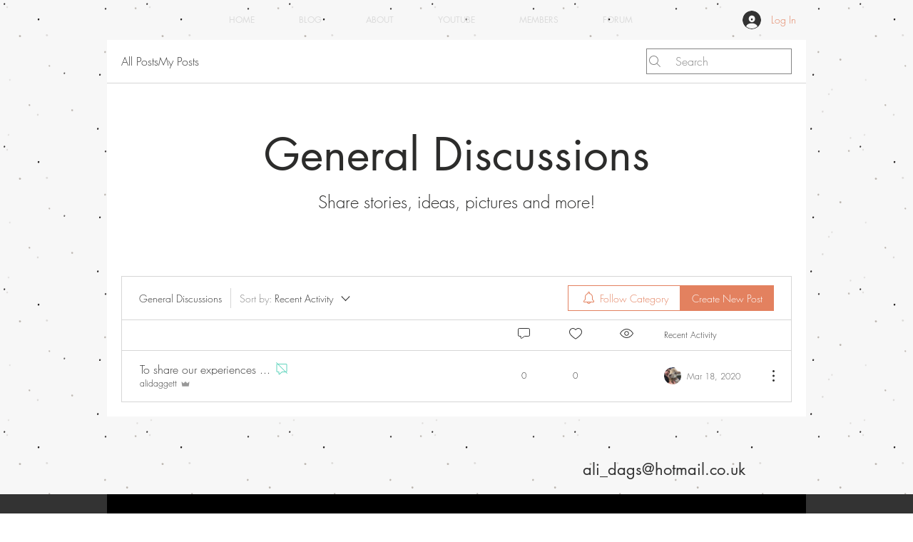

--- FILE ---
content_type: text/html; charset=utf-8
request_url: https://www.google.com/recaptcha/api2/aframe
body_size: 265
content:
<!DOCTYPE HTML><html><head><meta http-equiv="content-type" content="text/html; charset=UTF-8"></head><body><script nonce="l1bLip2qr6jzuOTmnee8hQ">/** Anti-fraud and anti-abuse applications only. See google.com/recaptcha */ try{var clients={'sodar':'https://pagead2.googlesyndication.com/pagead/sodar?'};window.addEventListener("message",function(a){try{if(a.source===window.parent){var b=JSON.parse(a.data);var c=clients[b['id']];if(c){var d=document.createElement('img');d.src=c+b['params']+'&rc='+(localStorage.getItem("rc::a")?sessionStorage.getItem("rc::b"):"");window.document.body.appendChild(d);sessionStorage.setItem("rc::e",parseInt(sessionStorage.getItem("rc::e")||0)+1);localStorage.setItem("rc::h",'1768455651045');}}}catch(b){}});window.parent.postMessage("_grecaptcha_ready", "*");}catch(b){}</script></body></html>